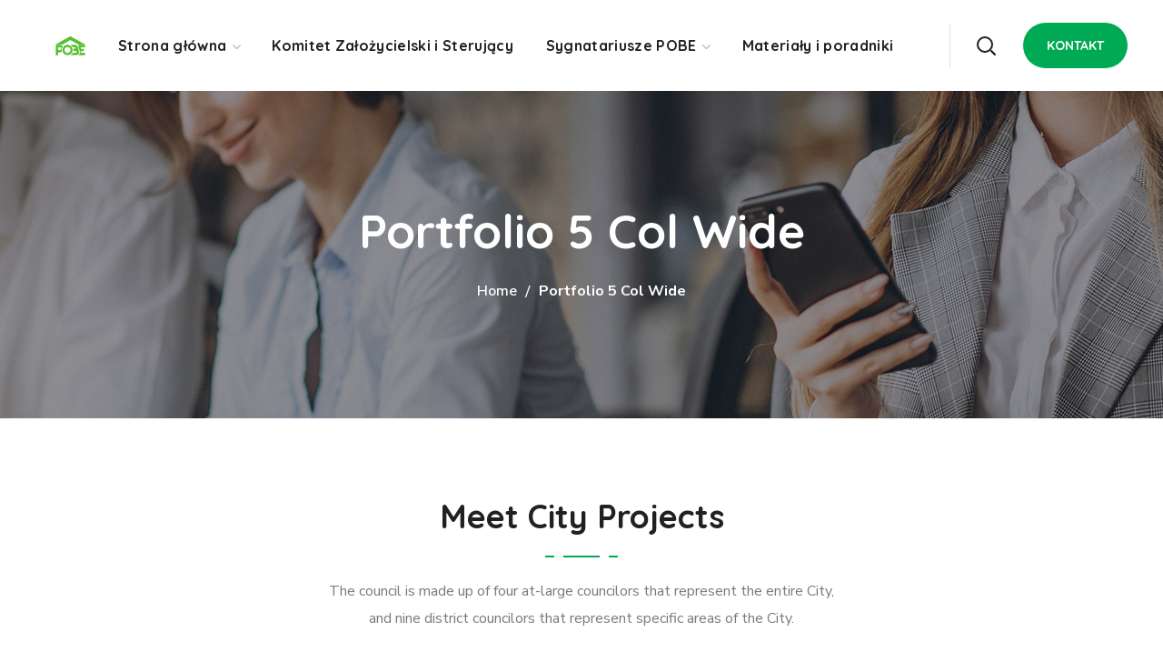

--- FILE ---
content_type: text/css
request_url: http://pobe.pl/wp-content/uploads/elementor/css/post-1855.css?ver=1650561754
body_size: 532
content:
.elementor-1855 .elementor-element.elementor-element-1c38199 .wgl-double_heading{flex-direction:column;}.elementor-1855 .elementor-element.elementor-element-1c38199 .dbl-title_1{color:#212121;display:inline;}.elementor-1855 .elementor-element.elementor-element-1c38199 .dbl-subtitle{margin:12px 0px 0px 0px;}.elementor-1855 .elementor-element.elementor-element-ba4e442 .elementor-spacer-inner{--spacer-size:22px;}.elementor-1855 .elementor-element.elementor-element-ee628f3 > .elementor-widget-container{margin:0% 25% 0% 25%;}.elementor-1855 .elementor-element.elementor-element-f7e569c{margin-top:-8px;margin-bottom:0px;}.elementor-1855 .elementor-element.elementor-element-2923f48 .isotope-filter a{padding:14px 30px 14px 30px;margin:0px 0px 0px 0px;color:#212121;background:#f4f6f6;border-radius:0px 0px 0px 0px;}.elementor-1855 .elementor-element.elementor-element-2923f48 .isotope-filter a.active{color:#ffffff;background:#00aa55;border-bottom-color:#00aa55;}.elementor-1855 .elementor-element.elementor-element-2923f48 .isotope-filter a:hover{color:#ffffff;background:#00aa55;border-bottom-color:#00aa55;}.elementor-1855 .elementor-element.elementor-element-2923f48 .title{font-family:"Quicksand", Sans-serif;font-weight:700;}.elementor-1855 .elementor-element.elementor-element-2923f48 .load_more_wrapper .load_more_item{padding:16px 35px 16px 35px;color:#ffffff;background:#00aa55;}.elementor-1855 .elementor-element.elementor-element-2923f48 .load_more_wrapper{margin:40px 0px 0px 0px;}.elementor-1855 .elementor-element.elementor-element-2923f48 .load_more_wrapper .load_more_item:hover{color:#ffffff;background:#212121;}.elementor-1855 .elementor-element.elementor-element-2923f48 .wgl-portfolio-item_icon{font-size:20px;color:#ffffff;background-color:transparent;border-radius:30px 30px 30px 30px;border-style:solid;border-width:1px 1px 1px 1px;border-color:#ffffff;}.elementor-1855 .elementor-element.elementor-element-2923f48 .wgl-portfolio-item_icon a{color:#ffffff;}.elementor-1855 .elementor-element.elementor-element-2923f48 .wgl-portfolio-item_icon:hover{color:#ffffff;background-color:#00aa55;border-color:#00aa55;}.elementor-1855 .elementor-element.elementor-element-2923f48 .wgl-portfolio-item_icon:hover a{color:#ffffff;}.elementor-1855 .elementor-element.elementor-element-e7a4235 .elementor-spacer-inner{--spacer-size:10px;}

--- FILE ---
content_type: text/css
request_url: http://pobe.pl/wp-content/uploads/elementor/css/post-677.css?ver=1652162196
body_size: 1284
content:
.elementor-677 .elementor-element.elementor-element-d0ad899 > .elementor-container{max-width:1360px;}.elementor-677 .elementor-element.elementor-element-d0ad899:not(.elementor-motion-effects-element-type-background), .elementor-677 .elementor-element.elementor-element-d0ad899 > .elementor-motion-effects-container > .elementor-motion-effects-layer{background-color:#1a1a1a;}.elementor-677 .elementor-element.elementor-element-d0ad899{transition:background 0.3s, border 0.3s, border-radius 0.3s, box-shadow 0.3s;}.elementor-677 .elementor-element.elementor-element-d0ad899 > .elementor-background-overlay{transition:background 0.3s, border-radius 0.3s, opacity 0.3s;}.elementor-677 .elementor-element.elementor-element-339407e:not(.elementor-motion-effects-element-type-background) > .elementor-column-wrap, .elementor-677 .elementor-element.elementor-element-339407e > .elementor-column-wrap > .elementor-motion-effects-container > .elementor-motion-effects-layer{background-color:#232323;}.elementor-677 .elementor-element.elementor-element-339407e > .elementor-element-populated{transition:background 0.3s, border 0.3s, border-radius 0.3s, box-shadow 0.3s;}.elementor-677 .elementor-element.elementor-element-339407e > .elementor-element-populated > .elementor-background-overlay{transition:background 0.3s, border-radius 0.3s, opacity 0.3s;}.elementor-677 .elementor-element.elementor-element-0e8a029 .elementor-spacer-inner{--spacer-size:90px;}.elementor-677 .elementor-element.elementor-element-7959159{text-align:left;}.elementor-677 .elementor-element.elementor-element-7959159 > .elementor-widget-container{margin:0px 0px 10px 0px;}.elementor-677 .elementor-element.elementor-element-8ef5e9e .elementor-heading-title{color:#ffffff;font-size:16px;line-height:30px;}.elementor-677 .elementor-element.elementor-element-8ef5e9e > .elementor-widget-container{margin:0px 0px -10px 0px;}.elementor-677 .elementor-element.elementor-element-d686059 .wgl-infobox_wrapper{text-align:left;}.elementor-677 .elementor-element.elementor-element-d686059 .wgl-infobox_wrapper .wgl-infobox_subtitle{text-align:left;}.elementor-677 .elementor-element.elementor-element-d686059 .wgl-infobox_title{margin:0px 0px 0px 0px;color:#232323;}.elementor-677 .elementor-element.elementor-element-d686059:hover .wgl-infobox_title{color:#00aa55;}.elementor-677 .elementor-element.elementor-element-d686059:hover .wgl-infobox_title a{color:#00aa55;}.elementor-677 .elementor-element.elementor-element-d686059 .wgl-infobox_subtitle{margin:0px 0px -34px -28px;color:#f7f7f7;}.elementor-677 .elementor-element.elementor-element-d686059:hover .wgl-infobox_subtitle{color:#f7f7f7;}.elementor-677 .elementor-element.elementor-element-d686059 .wgl-infobox_content{margin:0px 0px 0px 8px;font-family:"Nunito Sans", Sans-serif;font-weight:400;color:#cccccc;}.elementor-677 .elementor-element.elementor-element-d686059:hover .wgl-infobox_content{color:#ffffff;}.elementor-677 .elementor-element.elementor-element-d686059 > .elementor-widget-container{margin:0px 0px -10px 0px;}.elementor-677 .elementor-element.elementor-element-7b0b7d8 .wgl-infobox_wrapper{text-align:left;}.elementor-677 .elementor-element.elementor-element-7b0b7d8 .wgl-infobox_wrapper .wgl-infobox_subtitle{text-align:left;}.elementor-677 .elementor-element.elementor-element-7b0b7d8 .wgl-infobox_title{color:#232323;}.elementor-677 .elementor-element.elementor-element-7b0b7d8:hover .wgl-infobox_title{color:#00aa55;}.elementor-677 .elementor-element.elementor-element-7b0b7d8:hover .wgl-infobox_title a{color:#00aa55;}.elementor-677 .elementor-element.elementor-element-7b0b7d8 .wgl-infobox_subtitle{margin:0px 0px -34px -28px;color:#f7f7f7;}.elementor-677 .elementor-element.elementor-element-7b0b7d8:hover .wgl-infobox_subtitle{color:#f7f7f7;}.elementor-677 .elementor-element.elementor-element-7b0b7d8 .wgl-infobox_content{margin:0px 0px 0px 8px;font-family:"Nunito Sans", Sans-serif;font-weight:400;color:#cccccc;}.elementor-677 .elementor-element.elementor-element-7b0b7d8:hover .wgl-infobox_content{color:#ffffff;}.elementor-677 .elementor-element.elementor-element-7b0b7d8 > .elementor-widget-container{margin:0px 0px -10px 0px;}.elementor-677 .elementor-element.elementor-element-2e36af0 .wgl-infobox_wrapper{text-align:left;}.elementor-677 .elementor-element.elementor-element-2e36af0 .wgl-infobox_wrapper .wgl-infobox_subtitle{text-align:left;}.elementor-677 .elementor-element.elementor-element-2e36af0 .wgl-infobox_title{color:#232323;}.elementor-677 .elementor-element.elementor-element-2e36af0:hover .wgl-infobox_title{color:#00aa55;}.elementor-677 .elementor-element.elementor-element-2e36af0:hover .wgl-infobox_title a{color:#00aa55;}.elementor-677 .elementor-element.elementor-element-2e36af0 .wgl-infobox_subtitle{margin:0px 0px -34px -28px;color:#f7f7f7;}.elementor-677 .elementor-element.elementor-element-2e36af0:hover .wgl-infobox_subtitle{color:#f7f7f7;}.elementor-677 .elementor-element.elementor-element-2e36af0 .wgl-infobox_content{margin:0px 0px 0px 8px;font-family:"Nunito Sans", Sans-serif;font-weight:400;color:#cccccc;}.elementor-677 .elementor-element.elementor-element-2e36af0:hover .wgl-infobox_content{color:#ffffff;}.elementor-677 .elementor-element.elementor-element-2e36af0 > .elementor-widget-container{margin:0px 5px 0px 0px;}.elementor-677 .elementor-element.elementor-element-bc4f0c8 .elementor-spacer-inner{--spacer-size:50px;}.elementor-677 .elementor-element.elementor-element-9b9d383 > .elementor-element-populated > .elementor-widget-wrap{padding:0% 10% 0% 8%;}.elementor-677 .elementor-element.elementor-element-c0db86c .elementor-spacer-inner{--spacer-size:104px;}.elementor-677 .elementor-element.elementor-element-252860d .elementor-heading-title{color:#ffffff;font-size:16px;line-height:30px;}.elementor-677 .elementor-element.elementor-element-252860d > .elementor-widget-container{margin:0px 0px 14px 0px;}.elementor-677 .elementor-element.elementor-element-5d376f4 .wgl-infobox_wrapper{text-align:left;}.elementor-677 .elementor-element.elementor-element-5d376f4 .wgl-infobox_wrapper .wgl-infobox_subtitle{text-align:left;}.elementor-677 .elementor-element.elementor-element-5d376f4 .wgl-infobox_title{margin:0px 0px 0px 0px;font-size:16px;font-weight:500;line-height:36px;color:#cccccc;}.elementor-677 .elementor-element.elementor-element-5d376f4:hover .wgl-infobox_title{color:#00aa55;}.elementor-677 .elementor-element.elementor-element-5d376f4:hover .wgl-infobox_title a{color:#00aa55;}.elementor-677 .elementor-element.elementor-element-5d376f4 .wgl-infobox_subtitle{margin:0px 0px -34px -28px;color:#f7f7f7;}.elementor-677 .elementor-element.elementor-element-5d376f4:hover .wgl-infobox_subtitle{color:#f7f7f7;}.elementor-677 .elementor-element.elementor-element-5d376f4 .wgl-infobox_content{font-family:"Nunito Sans", Sans-serif;font-weight:400;color:#616161;}.elementor-677 .elementor-element.elementor-element-5d376f4:hover .wgl-infobox_content{color:#616161;}.elementor-677 .elementor-element.elementor-element-5d376f4 > .elementor-widget-container{margin:-10px 0px -10px 0px;}.elementor-677 .elementor-element.elementor-element-1c31e94 .wgl-infobox_wrapper{text-align:left;}.elementor-677 .elementor-element.elementor-element-1c31e94 .wgl-infobox_wrapper .wgl-infobox_subtitle{text-align:left;}.elementor-677 .elementor-element.elementor-element-1c31e94 .wgl-infobox_title{margin:0px 0px 0px 0px;font-size:16px;font-weight:500;line-height:36px;color:#cccccc;}.elementor-677 .elementor-element.elementor-element-1c31e94:hover .wgl-infobox_title{color:#00aa55;}.elementor-677 .elementor-element.elementor-element-1c31e94:hover .wgl-infobox_title a{color:#00aa55;}.elementor-677 .elementor-element.elementor-element-1c31e94 .wgl-infobox_subtitle{margin:0px 0px -34px -28px;color:#f7f7f7;}.elementor-677 .elementor-element.elementor-element-1c31e94:hover .wgl-infobox_subtitle{color:#f7f7f7;}.elementor-677 .elementor-element.elementor-element-1c31e94 .wgl-infobox_content{font-family:"Nunito Sans", Sans-serif;font-weight:400;color:#616161;}.elementor-677 .elementor-element.elementor-element-1c31e94:hover .wgl-infobox_content{color:#616161;}.elementor-677 .elementor-element.elementor-element-1c31e94 > .elementor-widget-container{margin:-10px 0px -10px 0px;}.elementor-677 .elementor-element.elementor-element-b53fe63 .wgl-infobox_wrapper{text-align:left;}.elementor-677 .elementor-element.elementor-element-b53fe63 .wgl-infobox_wrapper .wgl-infobox_subtitle{text-align:left;}.elementor-677 .elementor-element.elementor-element-b53fe63 .wgl-infobox_title{margin:0px 0px 0px 0px;font-size:16px;font-weight:500;line-height:36px;color:#cccccc;}.elementor-677 .elementor-element.elementor-element-b53fe63:hover .wgl-infobox_title{color:#00aa55;}.elementor-677 .elementor-element.elementor-element-b53fe63:hover .wgl-infobox_title a{color:#00aa55;}.elementor-677 .elementor-element.elementor-element-b53fe63 .wgl-infobox_subtitle{margin:0px 0px -34px -28px;color:#f7f7f7;}.elementor-677 .elementor-element.elementor-element-b53fe63:hover .wgl-infobox_subtitle{color:#f7f7f7;}.elementor-677 .elementor-element.elementor-element-b53fe63 .wgl-infobox_content{font-family:"Nunito Sans", Sans-serif;font-weight:400;color:#616161;}.elementor-677 .elementor-element.elementor-element-b53fe63:hover .wgl-infobox_content{color:#616161;}.elementor-677 .elementor-element.elementor-element-b53fe63 > .elementor-widget-container{margin:-10px 0px -10px 0px;}.elementor-677 .elementor-element.elementor-element-6d36ba6 .wgl-infobox_wrapper{text-align:left;}.elementor-677 .elementor-element.elementor-element-6d36ba6 .wgl-infobox_wrapper .wgl-infobox_subtitle{text-align:left;}.elementor-677 .elementor-element.elementor-element-6d36ba6 .wgl-infobox_title{margin:0px 0px 0px 0px;font-size:16px;font-weight:500;line-height:36px;color:#cccccc;}.elementor-677 .elementor-element.elementor-element-6d36ba6:hover .wgl-infobox_title{color:#00aa55;}.elementor-677 .elementor-element.elementor-element-6d36ba6:hover .wgl-infobox_title a{color:#00aa55;}.elementor-677 .elementor-element.elementor-element-6d36ba6 .wgl-infobox_subtitle{margin:0px 0px -34px -28px;color:#f7f7f7;}.elementor-677 .elementor-element.elementor-element-6d36ba6:hover .wgl-infobox_subtitle{color:#f7f7f7;}.elementor-677 .elementor-element.elementor-element-6d36ba6 .wgl-infobox_content{font-family:"Nunito Sans", Sans-serif;font-weight:400;color:#616161;}.elementor-677 .elementor-element.elementor-element-6d36ba6:hover .wgl-infobox_content{color:#616161;}.elementor-677 .elementor-element.elementor-element-6d36ba6 > .elementor-widget-container{margin:-10px 0px -10px 0px;}.elementor-677 .elementor-element.elementor-element-5fecf17 .wgl-infobox_wrapper{text-align:left;}.elementor-677 .elementor-element.elementor-element-5fecf17 .wgl-infobox_wrapper .wgl-infobox_subtitle{text-align:left;}.elementor-677 .elementor-element.elementor-element-5fecf17 .wgl-infobox_title{margin:0px 0px 0px 0px;font-size:16px;font-weight:500;line-height:36px;color:#cccccc;}.elementor-677 .elementor-element.elementor-element-5fecf17:hover .wgl-infobox_title{color:#00aa55;}.elementor-677 .elementor-element.elementor-element-5fecf17:hover .wgl-infobox_title a{color:#00aa55;}.elementor-677 .elementor-element.elementor-element-5fecf17 .wgl-infobox_subtitle{margin:0px 0px -34px -28px;color:#f7f7f7;}.elementor-677 .elementor-element.elementor-element-5fecf17:hover .wgl-infobox_subtitle{color:#f7f7f7;}.elementor-677 .elementor-element.elementor-element-5fecf17 .wgl-infobox_content{font-family:"Nunito Sans", Sans-serif;font-weight:400;color:#616161;}.elementor-677 .elementor-element.elementor-element-5fecf17:hover .wgl-infobox_content{color:#616161;}.elementor-677 .elementor-element.elementor-element-5fecf17 > .elementor-widget-container{margin:-10px 0px -10px 0px;}.elementor-677 .elementor-element.elementor-element-8dd1b68 .elementor-heading-title{color:#ffffff;font-size:16px;text-transform:uppercase;line-height:30px;}.elementor-677 .elementor-element.elementor-element-8dd1b68 > .elementor-widget-container{margin:0px 0px 18px 0px;}.elementor-677 .elementor-element.elementor-element-9966ebf .elementor-spacer-inner{--spacer-size:86px;}.elementor-677 .elementor-element.elementor-element-e3e2dfa{color:#9c9c9c;}.elementor-677 .elementor-element.elementor-element-e3e2dfa > .elementor-widget-container{margin:0px 0px -10px 0px;}.elementor-677 .elementor-element.elementor-element-79c90c1 .elementor-spacer-inner{--spacer-size:10px;}@media(max-width:1024px){.elementor-677 .elementor-element.elementor-element-339407e > .elementor-element-populated > .elementor-widget-wrap{padding:10px 10px 10px 10px;}.elementor-677 .elementor-element.elementor-element-0e8a029 .elementor-spacer-inner{--spacer-size:40px;}.elementor-677 .elementor-element.elementor-element-74f3b0c{padding:0% 10% 0% 8%;}.elementor-677 .elementor-element.elementor-element-bc4f0c8 .elementor-spacer-inner{--spacer-size:40px;}.elementor-677 .elementor-element.elementor-element-c0db86c .elementor-spacer-inner{--spacer-size:40px;}.elementor-677 .elementor-element.elementor-element-39ef599 > .elementor-element-populated{margin:0px 0px 0px 0px;--e-column-margin-right:0px;--e-column-margin-left:0px;}}@media(min-width:768px){.elementor-677 .elementor-element.elementor-element-339407e{width:33.333%;}.elementor-677 .elementor-element.elementor-element-01e6d4c{width:20%;}.elementor-677 .elementor-element.elementor-element-92261fa{width:59.329%;}.elementor-677 .elementor-element.elementor-element-02a12ae{width:20%;}.elementor-677 .elementor-element.elementor-element-9b9d383{width:66.667%;}.elementor-677 .elementor-element.elementor-element-5b860a1{width:42%;}.elementor-677 .elementor-element.elementor-element-39ef599{width:58%;}}@media(max-width:1024px) and (min-width:768px){.elementor-677 .elementor-element.elementor-element-339407e{width:100%;}.elementor-677 .elementor-element.elementor-element-92261fa{width:100%;}.elementor-677 .elementor-element.elementor-element-9b9d383{width:100%;}.elementor-677 .elementor-element.elementor-element-5b860a1{width:100%;}.elementor-677 .elementor-element.elementor-element-39ef599{width:100%;}}